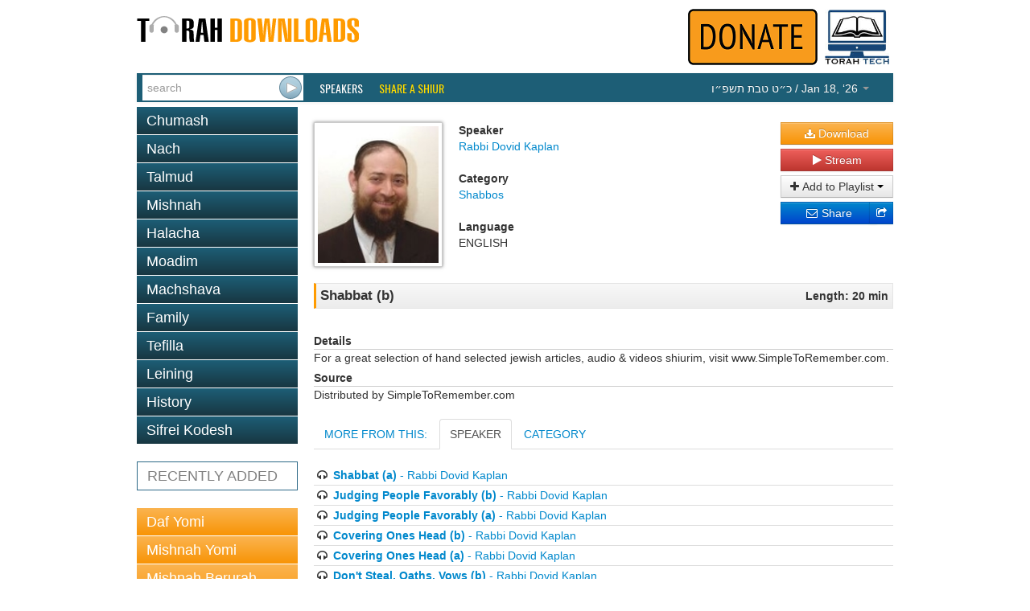

--- FILE ---
content_type: text/html; charset=utf-8
request_url: https://www.torahdownloads.com/shiur-13781.html
body_size: 4790
content:
<!DOCTYPE html>
<!--[if lt IE 7]>      <html class="no-js lt-ie9 lt-ie8 lt-ie7"> <![endif]-->
<!--[if IE 7]>         <html class="no-js lt-ie9 lt-ie8"> <![endif]-->
<!--[if IE 8]>         <html class="no-js lt-ie9"> <![endif]-->
<!--[if gt IE 8]><!--> <html class="no-js"> <!--<![endif]-->
<head>
	<meta charset="utf-8">
	<meta http-equiv="X-UA-Compatible" content="IE=edge">
	<title>Shabbat (b) - Rabbi Dovid Kaplan - TD13781</title>
	<meta name="description" content="Free Torah shiurim Downloads - This site was created to harness the power of the Internet to be Marbitz Torah. With our comprehensive library of digitized shiurim you will find your favorite speakers, discover new ones and be able to search for your topic among thousands of shiurim.">
	<meta name="viewport" content="width=device-width">
	<script>(function(w,d,u){w.readyQ=[];w.bindReadyQ=[];function p(x,y){if(x=="ready"){w.bindReadyQ.push(y);}else{w.readyQ.push(x);}}var a={ready:p,bind:p};w.$=w.jQuery=function(f){if(f===d||f===u){return a;}else{p(f);}};})(window,document)</script>
	<link rel="stylesheet" href="/assets/vendor/css/bootstrap.min.css">
	<link rel="stylesheet" href="/assets/vendor/css/font-awesome.min.css">
	<!--[if IE 7]><link rel="stylesheet" href="/assets/vendor/css/font-awesome-ie7.min.css"><![endif]-->
	<link rel="stylesheet" href="/assets/skins/torahdownloads/css/main.css">
	<script src="/assets/vendor/js/modernizr-2.6.2.min.js"></script>
	<link href="//fonts.googleapis.com/css?family=Oswald" rel="stylesheet" type="text/css">
	<!--<link href="/assets/vendor/css/google-oswald.css" rel="stylesheet" type="text/css" onerror="alert('hello');" />-->
	
	
	
</head>
<body>
	<!--[if lt IE 7]>
		<p class="chromeframe">You are using an <strong>outdated</strong> browser. Please <a href="http://browsehappy.com/">upgrade your browser</a> or <a href="http://www.google.com/chromeframe/?redirect=true">activate Google Chrome Frame</a> to improve your experience.</p>
	<![endif]-->
	<div class="container" id="titlebar">
		<a href="/"><img src="/assets/logos/td-logo.png" id="mainlogo" alt="TorahDownloads.org Logo" style="padding-bottom:20px"/></a>
		<div class="pull-right">
		<a href="/donate.html"><img src="/assets//donate-top.png" id="ymflogo"  alt=Donate (logo)" /></a>
		<a href="http://www.torah.tech" target="_blank"><img src="/assets/logos/torah-tech-logo-color.jpg" id="ymflogo" width="80px"  alt=Torah Tech (logo)" /></a>
		</div>
	</div>
	<div class="container container-wide navbar navbar-inverse navbar-blue">
		<div class="navbar-inner">
			<form id="searchForm" class="navbar-form pull-left" action="/search.html" method="GET">
				 <div class="input-append">
					<input type="search" name="q" id="searchbox" placeholder="search" value="" />
					<input type="submit" value="&nbsp;" class="btn" id="searchsubmit" />
				</div>
			</form>
			<ul class="nav">
				<li class="overline"><a href="/speakers.html">Speakers</a></li>
				<li class="overline"><a href="/share-a-shiur.html" style="color:#fd0;">Share a Shiur</a></li>
			</ul>
			<ul class="nav pull-right">
				<li class="dropdown " id="parsha-box">
					<a href="#" class="dropdown-toggle" data-toggle="dropdown" style="font: inherit;text-transform: inherit;line-height: inherit;border: none;"><span dir="rtl">&#1499;&#1524;&#1496; &#1496;&#1489;&#1514; &#1514;&#1513;&#1508;&#1524;&#1493;</span> / Jan 18, &lsquo;26 <b class="caret"></b></a>
					<ul class="dropdown-menu" role="menu">
						<li class="nav-header">Upcoming:</li>
                        <li role="presentation"><a href="c-171-Bo.html">Parsha: <strong>Bo</strong></a></li>
						
                      </ul>
				</li>
			</ul>
		</div>
	</div>
	<div class="container">
		<div class="row">

			<div class="span4">
				<ul class="nav nav-pills nav-stacked">
					<li class=""><a href="c-6-torah.html">Chumash</a></li><li class=""><a href="c-5-nach.html">Nach</a></li><li class=""><a href="c-10-talmud.html">Talmud</a></li><li class=""><a href="c-266-mishnah.html">Mishnah</a></li><li class=""><a href="c-2-halacha.html">Halacha</a></li><li class=""><a href="c-7-zemanim.html">Moadim</a></li><li class=""><a href="c-3-machshava.html">Machshava</a></li><li class=""><a href="c-1-family.html">Family</a></li><li class=""><a href="c-129-tefila.html">Tefilla</a></li><li class=""><a href="c-348-leining.html">Leining</a></li><li class=""><a href="c-52-history.html">History</a></li><li class=""><a href="c-9-seforim.html">Sifrei Kodesh</a></li>
				</ul>				<ul class="nav nav-pills nav-stacked c" >
					<li>
						<a href="recent.html">RECENTLY ADDED</a></li>
				</ul>
				<ul class="nav nav-pills nav-stacked b">
					<li><a   href="c-10-talmud.html?filter_speaker=1">Daf Yomi</a></li>
					<li><a   href="c-266.html?filter_speaker=1">Mishnah Yomi</a></li>
					<li><a   href="c-235.html">Mishnah Berurah Yomi</a></li>
					<li><a   href="c-253.html?filter_speaker=165">Mishnah Torah Yomi</a></li>
				</ul>
			</div>
			<div class="span8">
				<style>
					.legend {font-weight: bold;}
					.link { margin-bottom: 10px;}
					#c_title {
						border: 1px solid #e5e5e5;
						border-left: solid 3px #ff9b00;
						padding: 5px;
						margin-top: 5px;
						background: #f8f8f8;
						background: -moz-linear-gradient(top, #f8f8f8 0%, #ececec 100%);
						background: -webkit-gradient(linear, left top, left bottom, color-stop(0%,#f8f8f8), color-stop(100%,#ececec));
						background: -webkit-linear-gradient(top, #f8f8f8 0%,#ececec 100%);
						background: -o-linear-gradient(top, #f8f8f8 0%,#ececec 100%);
						background: -ms-linear-gradient(top, #f8f8f8 0%,#ececec 100%);
						background: linear-gradient(to bottom, #f8f8f8 0%,#ececec 100%);
					}
				</style>
				<div id="shiur" class="lucida">
					<br/>
					<div style="float: left;"><img src="assets/speakers/thumb-150/38.jpg" class="speaker-image" /></div>
					<div style="float: left">
						<div id="c_speaker">
							<div id="l_speaker" class="legend">Speaker</div>
							<div id="v_speaker" class="value"><a href="/s-38-rabbi-dovid-kaplan.html">Rabbi Dovid Kaplan</a></div>
						</div>
						<br/>
						<div id="c_cat">
							<div id="l_cat" class="legend">Category</div>
							<div id="v_cat" class="value"><a href="/c-113-shabbos.html">Shabbos</a></div>
						</div>
						<br/>
						<div id="c_lang">
							<div id="l_lang" class="legend">Language</div>
							<div id="v_lang" class="value">ENGLISH</div>
						</div>
					</div>
					<div class="shiur-action">
						
				
						<a class="btn btn-block btn-warning" href="https://torahcdn.net/tdn/13781.mp3"><i class="icon-download-alt"></i> Download</a>
						<a class="btn btn-block btn-danger popup-right" data-popup-options='{"width":"500","height":"350","left":"50","top":"50","scrollbars":"0"}' href="/player.html?ShiurID=13781">
							<i class="icon-play"></i> Stream
						</a>
						<div class="btn-group btn-block" data-bind="with: Playlists">
							<button class="btn dropdown-toggle btn-block" data-toggle="dropdown"><i class="icon-plus"></i> Add to Playlist <span class="caret"></span></button>
							<ul class="dropdown-menu" id="playlist-list">
								<!-- ko foreach: Playlists -->
								<li><button class="btn btn-link" data-bind="text: name() + ' - ' + count() + ' item(s)', click: $parent.quickAddShiur.bind($data, name(), 13781)"></button></li>
								<!-- /ko -->
								<li class="divider"></li>
								<li><button class="btn btn-link" data-bind="click: MakeNewList">Create a new playlist</button>
							</ul>
						</div>
						<div class="btn-group btn-block share-links" style="position:relative">
							<div style="position:absolute; left:0; right: 20px;">
							<a href="http://www.addthis.com/bookmark.php" class="addthis_button_email btn btn-block btn-primary">
								<i class="icon-envelope"></i> Share
							</a>
							</div>
							<a href="http://www.addthis.com/bookmark.php" class="addthis_button btn btn-block btn-primary">
								<i class="icon-share"></i>
							</a>
							<script type="text/javascript">
								var addthis_config = {"ui_click": true};
								var addthis_share = {"title": "TorahDownloads - Shabbat (b)", "email_template": "share_shiur",
									"email_vars": { "shiur_name": "Shabbat (b)", "speaker_name": "Rabbi Dovid Kaplan" }
								};
							</script>
							<script type="text/javascript" src="//s7.addthis.com/js/300/addthis_widget.js#pubid=ra-5121bb1c3c47c203"></script>
						</div>
					</div>
				
					<div style="clear: both;padding-bottom: 20px">
						<div id="c_title">
							<div style="float: left; width: 80%; text-align: left;">
								<div id="v_title" class="value" style="font-weight:bold;font-size:larger;">Shabbat (b)</div>
							</div>
							<div style="float: right; width: 20%; text-align: right;">
								<div id="l_len" class="legend">Length: 20 min</div>
							</div>
							<div style="clear: both;"></div>
						</div>
					</div>
						<div id="c_details" style="padding-top: 10px">
							<div id="l_desc" class="legend">Details</div>
							<div style="border-bottom: solid 1px #ccc;"></div>
							<div id="v_cat" class="value">For a great selection of hand selected jewish articles, audio & videos shiurim, visit www.SimpleToRemember.com.</div>
						</div>
						<div id="c_source"  style="padding-top: 5px">
							<div id="l_source" class="legend">Source</div>
							<div style="border-bottom: solid 1px #ccc;"></div>
							<div id="v_source" class="value">Distributed by SimpleToRemember.com</div>
						</div>
				
				
				
					
					
				
					<div >
						<ul class="nav nav-tabs" id="myTab" >
						  <li><a id="tab_header_text" href="#home">MORE FROM THIS:</a></li>
						  
						  <li><a id="speaker2" href="#speaker" data-toggle="tab">SPEAKER</a></li>
						  <li><a href="#category" data-toggle="tab">CATEGORY</a></li>
						</ul>
							<div class="tab-content">
							   
							  <div class="tab-pane" id="speaker">
							  		<ul style="list-style-type:none;margin-left: 0px; ">
										<li style="border-bottom: 1px solid #ddd;padding: 2px"><i class="icon-headphones"></i> <a href="shiur-13782.html"><b>Shabbat (a)</b> - Rabbi Dovid Kaplan</a></li>
										<li style="border-bottom: 1px solid #ddd;padding: 2px"><i class="icon-headphones"></i> <a href="shiur-13758.html"><b>Judging People Favorably (b)</b> - Rabbi Dovid Kaplan</a></li>
										<li style="border-bottom: 1px solid #ddd;padding: 2px"><i class="icon-headphones"></i> <a href="shiur-13759.html"><b>Judging People Favorably (a)</b> - Rabbi Dovid Kaplan</a></li>
										<li style="border-bottom: 1px solid #ddd;padding: 2px"><i class="icon-headphones"></i> <a href="shiur-13764.html"><b>Covering Ones Head (b)</b> - Rabbi Dovid Kaplan</a></li>
										<li style="border-bottom: 1px solid #ddd;padding: 2px"><i class="icon-headphones"></i> <a href="shiur-13765.html"><b>Covering Ones Head (a)</b> - Rabbi Dovid Kaplan</a></li>
										<li style="border-bottom: 1px solid #ddd;padding: 2px"><i class="icon-headphones"></i> <a href="shiur-13787.html"><b>Don&#039;t Steal, Oaths, Vows (b)</b> - Rabbi Dovid Kaplan</a></li>
										<li style="border-bottom: 1px solid #ddd;padding: 2px"><i class="icon-headphones"></i> <a href="shiur-13793.html"><b>Doubtful Sins (b)</b> - Rabbi Dovid Kaplan</a></li>
										<li style="border-bottom: 1px solid #ddd;padding: 2px"><i class="icon-headphones"></i> <a href="shiur-13794.html"><b>Doubtful Sins (a)</b> - Rabbi Dovid Kaplan</a></li>
										<li style="border-bottom: 1px solid #ddd;padding: 2px"><i class="icon-headphones"></i> <a href="shiur-13797.html"><b>Laws Of Judges, Judging Favorably</b> - Rabbi Dovid Kaplan</a></li>
										<li style="border-bottom: 1px solid #ddd;padding: 2px"><i class="icon-headphones"></i> <a href="shiur-13798.html"><b>Laws Of Judges, Judging Favorably</b> - Rabbi Dovid Kaplan</a></li>
									</ul>
							  </div>
							  <div class="tab-pane" id="category">
							  		<ul style="list-style-type:none;margin-left: 0px; ">
										<li style="border-bottom: 1px solid #ddd;padding: 2px"><i class="icon-headphones"></i> <a href="shiur-12415.html"><b>Candles Of Shabbos</b> - Rabbi Moshe Harizy</a></li>
										<li style="border-bottom: 1px solid #ddd;padding: 2px"><i class="icon-headphones"></i> <a href="shiur-13693.html"><b>Zemiros - Zemer Yona Mahtzah</b> - Rabbi Zave Rudman</a></li>
										<li style="border-bottom: 1px solid #ddd;padding: 2px"><i class="icon-headphones"></i> <a href="shiur-13695.html"><b>Yaakov, Esav &amp; The Meaning Of Shabbos</b> - Rabbi Akiva Tatz</a></li>
										<li style="border-bottom: 1px solid #ddd;padding: 2px"><i class="icon-headphones"></i> <a href="shiur-13782.html"><b>Shabbat (a)</b> - Rabbi Dovid Kaplan</a></li>
										<li style="border-bottom: 1px solid #ddd;padding: 2px"><i class="icon-headphones"></i> <a href="shiur-16062.html"><b>Rally In Honor Of Shabbos - Part 1</b> - Rabbi Aaron Feldman</a></li>
										<li style="border-bottom: 1px solid #ddd;padding: 2px"><i class="icon-headphones"></i> <a href="shiur-16595.html"><b>Shabbos - The Real Existence</b> - Rabbi Akiva Tatz</a></li>
										<li style="border-bottom: 1px solid #ddd;padding: 2px"><i class="icon-headphones"></i> <a href="shiur-16598.html"><b>Shabbos To Strengthen The Soul</b> - Rabbi Moshe Harizy</a></li>
										<li style="border-bottom: 1px solid #ddd;padding: 2px"><i class="icon-headphones"></i> <a href="shiur-16599.html"><b>Thoughts About Shabbos</b> - Rabbi Dovid Gottlieb</a></li>
										<li style="border-bottom: 1px solid #ddd;padding: 2px"><i class="icon-headphones"></i> <a href="shiur-17193.html"><b>Shiur 079 - Vayakhel: Shabbos &amp; Hiddush Haolam</b> - Rabbi Ahron Lopiansky</a></li>
										<li style="border-bottom: 1px solid #ddd;padding: 2px"><i class="icon-headphones"></i> <a href="shiur-18809.html"><b>Shabbos And Not Studying</b> - Rabbi Menachem Nissel</a></li>
									</ul>
							  </div>
							</div>	
							
								<script>
								$(function () {
					    		$('#speaker2').tab('show');
					    		})
				    			</script>
				
					
					</div>
				</div>
			</div>
		</div>
	</div>
	<footer id="page_footer" class="container container-wide">
		<p style="text-align:center;line-height:12px;font-size:10pt;font-family:Calibri,sans-serif;color:gray">
			<a href="/about-us.html" style="color:#0099ff;text-decoration:none">About Us</a> |
			<a href="/donate.html" style="color:#0099ff;text-decoration:none">Donate</a> |
			<a href="/contact.html" style="color:#0099ff;text-decoration:none">Contact</a>
		</p>
		<p style="text-align:center; line-height:12px; word-spacing:0px; font-size:10pt; font-family:Calibri,sans-serif; color:#444444">
			Site Copyright &copy; 2007-2026 Torah Tech, Inc - All Rights Reserved.
		</p>
	</footer>

	<script type="text/javascript" src="//ajax.googleapis.com/ajax/libs/jquery/1.9.1/jquery.min.js"></script>
<script type="text/javascript" src="/assets/vendor/js/bootstrap.min.js"></script>
<script type="text/javascript" src="/assets/vendor/js/bootbox.min.js"></script>
<script type="text/javascript" src="/assets/vendor/js/jquery.popupsdoneright.js"></script>
<script >
window.jQuery || document.write('<script src="/assets/vendor/js/jquery-1.9.1.min.js"><\/script>')
</script>

<script type="text/javascript" src="/assets/app/js/playlist.js"></script>
<script>
  (function(i,s,o,g,r,a,m){i['GoogleAnalyticsObject']=r;i[r]=i[r]||function(){
  (i[r].q=i[r].q||[]).push(arguments)},i[r].l=1*new Date();a=s.createElement(o),
  m=s.getElementsByTagName(o)[0];a.async=1;a.src=g;m.parentNode.insertBefore(a,m)
  })(window,document,'script','//www.google-analytics.com/analytics.js','ga');

  ga('create', 'UA-40262621-1', 'torahdownloads.org');
  ga('send', 'pageview');
</script>
	<!--[if lt IE 7 ]>
		<script src="//ajax.googleapis.com/ajax/libs/chrome-frame/1.0.3/CFInstall.min.js"></script>
		<script>window.attachEvent('onload',function(){CFInstall.check({mode:'overlay'})})</script>
	<![endif]-->
<script>(function($,d){$.each(readyQ,function(i,f){$(f);});$.each(bindReadyQ,function(i,f){$(d).bind("ready",f);});})(jQuery,document);</script>
	</body>
</html>
